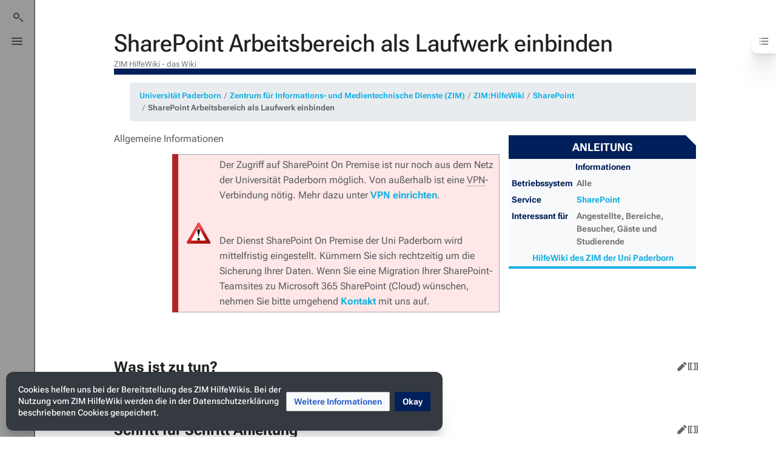

--- FILE ---
content_type: text/html; charset=UTF-8
request_url: https://hilfe.uni-paderborn.de/SharePoint_Arbeitsbereich_als_Laufwerk_einbinden
body_size: 27136
content:
<!DOCTYPE html>
<html class="client-nojs skin-citizen-light" lang="de" dir="ltr">
<head>
<meta charset="UTF-8"/>
<title>SharePoint Arbeitsbereich als Laufwerk einbinden – ZIM HilfeWiki</title>
<script>document.documentElement.className="client-js skin-citizen-light";RLCONF={"wgBreakFrames":!1,"wgSeparatorTransformTable":[",\t.",".\t,"],"wgDigitTransformTable":["",""],"wgDefaultDateFormat":"dmy","wgMonthNames":["","Januar","Februar","März","April","Mai","Juni","Juli","August","September","Oktober","November","Dezember"],"wgRequestId":"2724567091e7271fc6cebfeb","wgCSPNonce":!1,"wgCanonicalNamespace":"","wgCanonicalSpecialPageName":!1,"wgNamespaceNumber":0,"wgPageName":"SharePoint_Arbeitsbereich_als_Laufwerk_einbinden","wgTitle":"SharePoint Arbeitsbereich als Laufwerk einbinden","wgCurRevisionId":37630,"wgRevisionId":37630,"wgArticleId":1040,"wgIsArticle":!0,"wgIsRedirect":!1,"wgAction":"view","wgUserName":null,"wgUserGroups":["*"],"wgCategories":["Anleitungen"],"wgPageContentLanguage":"de","wgPageContentModel":"wikitext","wgRelevantPageName":"SharePoint_Arbeitsbereich_als_Laufwerk_einbinden","wgRelevantArticleId":1040,"wgIsProbablyEditable":!1,
"wgRelevantPageIsProbablyEditable":!1,"wgRestrictionEdit":[],"wgRestrictionMove":[],"wgHeaderTabsTabIndexes":[],"wgPageFormsTargetName":null,"wgPageFormsAutocompleteValues":[],"wgPageFormsAutocompleteOnAllChars":!0,"wgPageFormsFieldProperties":[],"wgPageFormsCargoFields":[],"wgPageFormsDependentFields":[],"wgPageFormsCalendarValues":[],"wgPageFormsCalendarParams":[],"wgPageFormsCalendarHTML":null,"wgPageFormsGridValues":[],"wgPageFormsGridParams":[],"wgPageFormsContLangYes":null,"wgPageFormsContLangNo":null,"wgPageFormsContLangMonths":[],"wgPageFormsHeightForMinimizingInstances":800,"wgPageFormsShowOnSelect":[],"wgPageFormsScriptPath":"/extensions/PageForms","edgValues":null,"wgPageFormsEDSettings":null,"wgAmericanDates":!1,"wgVisualEditor":{"pageLanguageCode":"de","pageLanguageDir":"ltr","pageVariantFallbacks":"de"},"srfFilteredConfig":null,"wgEditSubmitButtonLabelPublish":!1};RLSTATE={"ext.gadget.righteditlinks":"ready","site.styles":"ready","noscript":"ready",
"user.styles":"ready","user":"ready","user.options":"loading","ext.ApprovedRevs":"ready","ext.bootstrap.styles":"ready","skins.citizen.styles":"ready","skins.citizen.styles.fonts":"ready","skins.citizen.icons":"ready","skins.citizen.icons.ca":"ready","skins.citizen.icons.es":"ready","skins.citizen.icons.n":"ready","skins.citizen.icons.t":"ready","skins.citizen.icons.pt":"ready","skins.citizen.icons.sitestats":"ready","skins.citizen.styles.sections":"ready","skins.citizen.icons.sections":"ready","skins.citizen.styles.toc":"ready","skins.citizen.styles.sitestats":"ready","mediawiki.toc.styles":"ready","ext.smw.style":"ready","ext.smw.tooltip.styles":"ready","ext.CookieWarning.styles":"ready","oojs-ui-core.styles":"ready","oojs-ui.styles.indicators":"ready","mediawiki.widgets.styles":"ready","oojs-ui-core.icons":"ready","ext.visualEditor.desktopArticleTarget.noscript":"ready","ext.srf.styles":"ready"};RLPAGEMODULES=["ext.smw.style","ext.smw.tooltips","ext.bootstrapComponents.button.fix",
"ext.bootstrapComponents.modal.fix","ext.bootstrap.scripts","ext.Lingo","smw.entityexaminer","site","mediawiki.page.startup","mediawiki.page.ready","skins.citizen.scripts","skins.citizen.scripts.sections","ext.SimpleTooltip","zzzz.customizations","ext.CookieWarning","ext.gadget.searchFocus","ext.gadget.Edittools","ext.gadget.addsection-plus","ext.visualEditor.desktopArticleTarget.init","ext.visualEditor.targetLoader"];</script>
<script>(RLQ=window.RLQ||[]).push(function(){mw.loader.implement("user.options@1hzgi",function($,jQuery,require,module){/*@nomin*/mw.user.tokens.set({"patrolToken":"+\\","watchToken":"+\\","csrfToken":"+\\"});mw.user.options.set({"variant":"de"});
});});</script>
<link rel="stylesheet" href="/load.php?lang=de&amp;modules=ext.ApprovedRevs%7Cext.CookieWarning.styles%7Cext.bootstrap.styles%7Cext.smw.style%7Cext.smw.tooltip.styles%7Cext.srf.styles%7Cext.visualEditor.desktopArticleTarget.noscript%7Cmediawiki.toc.styles%7Cmediawiki.widgets.styles%7Coojs-ui-core.icons%2Cstyles%7Coojs-ui.styles.indicators%7Cskins.citizen.icons%2Cstyles%7Cskins.citizen.icons.ca%2Ces%2Cn%2Cpt%2Csections%2Csitestats%2Ct%7Cskins.citizen.styles.fonts%2Csections%2Csitestats%2Ctoc&amp;only=styles&amp;skin=citizen"/>
<script async="" src="/load.php?lang=de&amp;modules=startup&amp;only=scripts&amp;raw=1&amp;skin=citizen"></script>
<style>#mw-indicator-mw-helplink {display:none;}</style>
<meta name="ResourceLoaderDynamicStyles" content=""/>
<link rel="stylesheet" href="/load.php?lang=de&amp;modules=ext.gadget.righteditlinks&amp;only=styles&amp;skin=citizen"/>
<link rel="stylesheet" href="/load.php?lang=de&amp;modules=site.styles&amp;only=styles&amp;skin=citizen"/>
<meta name="generator" content="MediaWiki 1.35.10"/>
<meta name="viewport" content="width=device-width, initial-scale=1.0"/>
<meta name="theme-color" content="#00205b"/>
<meta name="google-site-verification" content="63XEgWZMvW241sCMnvD-2wkzEWlCBL5YCwyORbTNdeU"/>
<meta name="twitter:card" content="summary_large_image"/>
<link rel="manifest" href="https://hilfe.uni-paderborn.de/api.php?action=webapp-manifest"/>
<link rel="alternate" type="application/rdf+xml" title="SharePoint Arbeitsbereich als Laufwerk einbinden" href="/index.php?title=Spezial:RDF_exportieren/SharePoint_Arbeitsbereich_als_Laufwerk_einbinden&amp;xmlmime=rdf"/>
<link rel="shortcut icon" href="/images/common/favicon.ico"/>
<link rel="search" type="application/opensearchdescription+xml" href="/opensearch_desc.php" title="ZIM HilfeWiki (de)"/>
<link rel="EditURI" type="application/rsd+xml" href="https://hilfe.uni-paderborn.de/api.php?action=rsd"/>
<script>window.applyPref=()=>{const a="skin-citizen-",b="skin-citizen-theme",c=a=>window.localStorage.getItem(a),d=c("skin-citizen-theme"),e=()=>{const d={fontsize:"font-size",pagewidth:"--width-layout",lineheight:"--line-height"},e=()=>["auto","dark","light"].map(b=>a+b),f=a=>{let b=document.getElementById("citizen-style");null===b&&(b=document.createElement("style"),b.setAttribute("id","citizen-style"),document.head.appendChild(b)),b.textContent=`:root{${a}}`};try{const g=c(b);let h="";if(null!==g){const b=document.documentElement;b.classList.remove(...e(a)),b.classList.add(a+g)}for(const[b,e]of Object.entries(d)){const d=c(a+b);null!==d&&(h+=`${e}:${d};`)}h&&f(h)}catch(a){}};if("auto"===d){const a=window.matchMedia("(prefers-color-scheme: dark)"),c=a.matches?"dark":"light",d=(a,b)=>window.localStorage.setItem(a,b);d(b,c),e(),a.addEventListener("change",()=>{e()}),d(b,"auto")}else e()},(()=>{window.applyPref()})();</script>
<meta property="og:title" content="SharePoint Arbeitsbereich als Laufwerk einbinden"/>
<meta property="og:site_name" content="ZIM HilfeWiki"/>
<meta property="og:url" content="https://hilfe.uni-paderborn.de/SharePoint_Arbeitsbereich_als_Laufwerk_einbinden"/>
<meta property="og:image" content="https://hilfe.uni-paderborn.de/images/common/logo.png"/>
<meta property="article:modified_time" content="2025-01-15T20:44:23Z"/>
<meta property="article:published_time" content="2025-01-15T20:44:23Z"/>
<script type="application/ld+json">{"@context":"http:\/\/schema.org","@type":"Article","name":"SharePoint Arbeitsbereich als Laufwerk einbinden \u2013 ZIM HilfeWiki","headline":"SharePoint Arbeitsbereich als Laufwerk einbinden \u2013 ZIM HilfeWiki","mainEntityOfPage":"SharePoint Arbeitsbereich als Laufwerk einbinden","identifier":"https:\/\/hilfe.uni-paderborn.de\/SharePoint_Arbeitsbereich_als_Laufwerk_einbinden","url":"https:\/\/hilfe.uni-paderborn.de\/SharePoint_Arbeitsbereich_als_Laufwerk_einbinden","dateModified":"2025-01-15T20:44:23Z","datePublished":"2025-01-15T20:44:23Z","image":{"@type":"ImageObject","url":"https:\/\/hilfe.uni-paderborn.de\/images\/common\/logo.png"},"author":{"@type":"Organization","name":"ZIM HilfeWiki","url":"https:\/\/hilfe.uni-paderborn.de","logo":{"@type":"ImageObject","url":"https:\/\/hilfe.uni-paderborn.de\/images\/common\/logo.png","caption":"ZIM HilfeWiki"}},"publisher":{"@type":"Organization","name":"ZIM HilfeWiki","url":"https:\/\/hilfe.uni-paderborn.de","logo":{"@type":"ImageObject","url":"https:\/\/hilfe.uni-paderborn.de\/images\/common\/logo.png","caption":"ZIM HilfeWiki"}},"potentialAction":{"@type":"SearchAction","target":"https:\/\/hilfe.uni-paderborn.de\/index.php?title=Spezial:Search&search={search_term}","query-input":"required name=search_term"}}</script>
<!--[if lt IE 9]><script src="/resources/lib/html5shiv/html5shiv.js"></script><![endif]-->
</head>
<body class="upb-layout mediawiki ltr sitedir-ltr capitalize-all-nouns mw-hide-empty-elt ns-0 ns-subject page-SharePoint_Arbeitsbereich_als_Laufwerk_einbinden rootpage-SharePoint_Arbeitsbereich_als_Laufwerk_einbinden skin-citizen action-view approvedRevs-approved">
<header class="mw-header citizen-header">
	<div class="citizen-search citizen-header__item mw-checkbox-hack-container">
	<input
		type="checkbox" 
		id="citizen-search__checkbox" 
		class="mw-checkbox-hack-checkbox"
		role="button"
		aria-labelledby="citizen-search__buttonCheckbox"
		aria-haspopup="true">
	<form action="/index.php" role="search" id="searchform" class="citizen-search__card mw-checkbox-hack-target" autocomplete="off">
		<input type="hidden" name="title" value="Spezial:Suche">
		<label class="screen-reader-text" for="searchInput">Suche</label>
		<div class="citizen-search__icon"></div>
		<input type="search" name="search" placeholder="ZIM HilfeWiki durchsuchen" title="ZIM HilfeWiki durchsuchen [f]" accesskey="f" id="searchInput"/>
		<a
			class="citizen-search__random"
			href="/Spezial:Zuf%C3%A4llige_Seite"
			title="Zufällige Seite">
			<span class="screen-reader-text"></span>
		</a>
	</form>
	<div class="citizen-search__button citizen-header__button">
		<div class="citizen-search__buttonIcon citizen-header__buttonIcon">
			<div></div>
			<div></div>
			<div></div>
		</div>
		<label
			id="citizen-search__buttonCheckbox" 
			class="mw-checkbox-hack-button citizen-header__buttonCheckbox" 
			for="citizen-search__checkbox"
			title="Suche umschalten [/]"
			aria-hidden="true">
			<span>Suche umschalten</span>
		</label>
	</div>
</div>

	<div class="citizen-drawer citizen-header__item mw-checkbox-hack-container">
	<input 
		type="checkbox" 
		id="citizen-drawer__checkbox" 
		class="mw-checkbox-hack-checkbox"
		role="button"
		aria-labelledby="citizen-drawer__buttonCheckbox"
		aria-haspopup="true">
	<aside id="citizen-drawer__card" class="citizen-drawer__card mw-checkbox-hack-target">
		<header class="citizen-drawer__header">
			<a href="/HilfeWiki_des_ZIM_der_Uni_Paderborn" class="mw-logo citizen-drawer__logo">
				<img class="mw-logo-icon" src="/images/common/logo.png"alt="" aria-hidden="true" height="80" width="80" loading="lazy">
			</a>
			<div class="citizen-drawer__siteinfo">
				<div class="citizen-siteStats">
					<div class="citizen-siteStats__item" id="citizen-siteStats__item--articles" title="Artikel">814</div>
					<div class="citizen-siteStats__item" id="citizen-siteStats__item--images" title="Dateien">5414</div>
					<div class="citizen-siteStats__item" id="citizen-siteStats__item--users" title="Benutzer">5982</div>
					<div class="citizen-siteStats__item" id="citizen-siteStats__item--edits" title="Bearbeitungen">42.206</div>
				</div>
				<div class="mw-logo-wordmark">ZIM HilfeWiki</div>
			</div>
		</header>
		<section class="citizen-drawer__menu">
			<nav id="p-navigation" class="mw-portlet mw-portlet-navigation"  >
	<label
		id="p-navigation-label"
		
		class="citizen-menu__heading">
		<span class="citizen-menu__heading-label">Navigation</span>
	</label>
	
	<ul><li id="n-mainpage-description"><a href="/HilfeWiki_des_ZIM_der_Uni_Paderborn" title="Hauptseite besuchen [z]" accesskey="z">Hauptseite</a></li><li id="n-recentchanges"><a href="/Spezial:Letzte_%C3%84nderungen" title="Liste der letzten Änderungen in diesem Wiki [r]" accesskey="r">Letzte Änderungen</a></li><li id="n-Mitmachen"><a href="/Hilfe:Informationen_fuer_Autoren">Mitmachen</a></li><li id="n-Hilfe.21"><a href="/IMT-Benutzerberatung">Hilfe!</a></li><li id="t-specialpages"><a href="/Spezial:Spezialseiten" title="Liste aller Spezialseiten [q]" accesskey="q">Spezialseiten</a></li><li id="t-upload"><a href="/Spezial:Hochladen" title="Dateien hochladen [u]" accesskey="u">Datei hochladen</a></li></ul>
	
</nav><nav id="p-Nach_Diensten" class="mw-portlet mw-portlet-Nach_Diensten"  >
	<label
		id="p-Nach_Diensten-label"
		
		class="citizen-menu__heading">
		<span class="citizen-menu__heading-label">Nach Diensten</span>
	</label>
	
	<ul><li id="n-Mail"><a href="/Mail">Mail</a></li><li id="n-Exchange"><a href="/Exchange">Exchange</a></li><li id="n-WLAN"><a href="/WLAN">WLAN</a></li><li id="n-PANDA"><a href="/PANDA">PANDA</a></li><li id="n-Netzwerk"><a href="/Netzwerk">Netzwerk</a></li><li id="n-Netzwerkspeicher"><a href="/Netzwerkspeicher">Netzwerkspeicher</a></li><li id="n-Uni-Account"><a href="/Uni-Account">Uni Account</a></li><li id="n-Zertifizierungsinstanz"><a href="/Zertifizierungsinstanz">Zertifizierungsinstanz</a></li><li id="n-Informationssicherheit"><a href="/Informationssicherheit">Informationssicherheit</a></li><li id="n-alle-Dienste"><a href="/Dienste">alle Dienste</a></li></ul>
	
</nav><nav id="p-Sonstiges" class="mw-portlet mw-portlet-Sonstiges"  >
	<label
		id="p-Sonstiges-label"
		
		class="citizen-menu__heading">
		<span class="citizen-menu__heading-label">Sonstiges</span>
	</label>
	
	<ul><li id="n-Uniweite-Verfahren"><a href="/Uniweite_Verfahren">Uniweite Verfahren</a></li></ul>
	
</nav><nav id="p-Nach_Betriebssystemen" class="mw-portlet mw-portlet-Nach_Betriebssystemen"  >
	<label
		id="p-Nach_Betriebssystemen-label"
		
		class="citizen-menu__heading">
		<span class="citizen-menu__heading-label">Nach Betriebssystemen</span>
	</label>
	
	<ul><li id="n-Android"><a href="/Android">Android</a></li><li id="n-ChromeOS"><a href="/ChromeOS">ChromeOS</a></li><li id="n-iOS"><a href="/IOS">iOS</a></li><li id="n-iPadOS"><a href="/IPadOS">iPadOS</a></li><li id="n-Linux"><a href="/Linux">Linux</a></li><li id="n-MacOS"><a href="/MacOS">MacOS</a></li><li id="n-Windows"><a href="/Windows">Windows</a></li></ul>
	
</nav>
		</section>
	</aside>
	<div class="citizen-drawer__button citizen-header__button">
		<div class="citizen-drawer__buttonIcon citizen-header__buttonIcon">
			<div></div>
			<div></div>
			<div></div>
		</div>
		<label
			id="citizen-drawer__buttonCheckbox"
			class="mw-checkbox-hack-button citizen-header__buttonCheckbox"
			for="citizen-drawer__checkbox"
			title="Menü umschalten"
			aria-hidden="true">
			<span>Menü umschalten</span>
		</label>
	</div></div>
	<div class="citizen-header__inner">
		<div class="citizen-header__start"></div>
		<div class="citizen-header__end">
			<nav id="p-notifications" class="mw-portlet mw-portlet-notifications emptyPortlet"  >
	
	<ul></ul>
	
</nav>
			<div class="citizen-personalMenu citizen-header__item mw-checkbox-hack-container">
	<input 
		type="checkbox" 
		id="citizen-personalMenu__checkbox" 
		class="mw-checkbox-hack-checkbox"
		role="button"
		aria-labelledby="citizen-personalMenu__buttonCheckbox"
		aria-haspopup="true">
	<aside id="citizen-personalMenu__card" class="citizen-personalMenu__card mw-checkbox-hack-target">
		<nav id="p-personal-header" class="mw-portlet mw-portlet-personal-header emptyPortlet"  >
	
	<ul></ul>
	
</nav>
		<nav id="p-personal" class="mw-portlet mw-portlet-personal"  >
	
	<ul><li id="pt-login"><a href="/index.php?title=Spezial:Anmelden&amp;returnto=SharePoint+Arbeitsbereich+als+Laufwerk+einbinden" title="Sich anzumelden wird gerne gesehen, ist jedoch nicht zwingend erforderlich. [o]" accesskey="o">Anmelden</a></li></ul>
	
</nav>
	</aside>
	<label
		id="citizen-personalMenu__buttonCheckbox" 
		class="mw-checkbox-hack-button citizen-header__button citizen-header__button--icon" 
		for="citizen-personalMenu__checkbox"
		title="Persönliches Menü umschalten"
		aria-hidden="true">
		<span>Persönliches Menü umschalten</span>
	</label>
</div>
		</div>
	</div>
</header>

<div id="siteNotice"></div>
<main class="mw-body citizen-toc-enabled" id="content">
	<header class="mw-body-header">
		<div class="page-heading">
			<div class="firstHeading-container">
				<h1 id="firstHeading" class="firstHeading mw-first-heading">SharePoint Arbeitsbereich als Laufwerk einbinden</h1>
				
				<div class="mw-indicators">
				<div id="mw-indicator-smw-entity-examiner" class="mw-indicator"><div class="smw-entity-examiner smw-indicator-vertical-bar-loader" data-subject="SharePoint_Arbeitsbereich_als_Laufwerk_einbinden#0##" data-dir="ltr" data-uselang="" title="Eine Datenprüfung wird im Hintergrund ausgeführt."></div></div>
				</div>			</div>
			<div id="siteSub">ZIM HilfeWiki - das Wiki</div>
			<a href="#top" class="citizen-jumptotop" title="Zurück nach oben [home]"></a>
		</div>
	</header>
	<div id="citizen-body-header-sticky-sentinel"></div>	<div id="bodyContent" class="citizen-body">
		<div id="contentSub"><span class="subpages"><div id="breadcrumb-container"><ul class="breadcrumb"><li class="breadcrumb-item"><a href="http://www.uni-paderborn.de/">Universität Paderborn</a></li><li class="breadcrumb-item"><a href="http://zim.uni-paderborn.de/">Zentrum für Informations- und Medientechnische Dienste (ZIM)</a></li><li class="breadcrumb-item"><a href="https://hilfe.uni-paderborn.de">ZIM:HilfeWiki</a></li><li class="breadcrumb-item" id="breadcrumb-current"><a href="https://hilfe.uni-paderborn.de/SharePoint_Arbeitsbereich_als_Laufwerk_einbinden">SharePoint Arbeitsbereich als Laufwerk einbinden</a></li></ul></div></span></div>
		
		
		<div id="mw-content-text" lang="de" dir="ltr" class="mw-content-ltr"><div class="mw-parser-output"><section class="section-collapsible" id="section-collapsible-0"><div class="mw-parser-output"><div class="mw-parser-output"><div class="mw-parser-output"><p><span id="breadcrumb_parent_pageName" style="display:none">SharePoint</span><style data-mw-deduplicate="TemplateStyles:r29065">.mw-parser-output .infobox{border:1px solid #a2a9b1;border-spacing:3px;background-color:#f8f9fa;color:black;margin:0.5em 0 0.5em 1em;padding:0.2em;float:right;clear:right;font-size:88%;line-height:1.5em;width:22em}.mw-parser-output .infobox-header,.mw-parser-output .infobox-label,.mw-parser-output .infobox-above,.mw-parser-output .infobox-full-data,.mw-parser-output .infobox-data,.mw-parser-output .infobox-below,.mw-parser-output .infobox-subheader,.mw-parser-output .infobox-image,.mw-parser-output .infobox-navbar,.mw-parser-output .infobox th,.mw-parser-output .infobox td{vertical-align:top}.mw-parser-output .infobox-label,.mw-parser-output .infobox-data,.mw-parser-output .infobox th,.mw-parser-output .infobox td{text-align:left}.mw-parser-output .infobox .infobox-above,.mw-parser-output .infobox .infobox-title,.mw-parser-output .infobox caption{font-size:125%;font-weight:bold;text-align:center}.mw-parser-output .infobox-title,.mw-parser-output .infobox caption{padding:0.2em}.mw-parser-output .infobox .infobox-header,.mw-parser-output .infobox .infobox-subheader,.mw-parser-output .infobox .infobox-image,.mw-parser-output .infobox .infobox-full-data,.mw-parser-output .infobox .infobox-below{text-align:center}.mw-parser-output .infobox .infobox-navbar{text-align:right}.mw-parser-output .infobox-subbox{padding:0;border:none;margin:-3px;width:auto;min-width:100%;font-size:100%;clear:none;float:none;background-color:transparent}.mw-parser-output .infobox-3cols-child{margin:auto}.mw-parser-output .infobox .navbar{font-size:100%}body.skin-minerva .mw-parser-output .infobox-header,body.skin-minerva .mw-parser-output .infobox-subheader,body.skin-minerva .mw-parser-output .infobox-above,body.skin-minerva .mw-parser-output .infobox-title,body.skin-minerva .mw-parser-output .infobox-image,body.skin-minerva .mw-parser-output .infobox-full-data,body.skin-minerva .mw-parser-output .infobox-below{text-align:center}</style></p> Allgemeine Informationen<table class="infobox"><tbody><tr><th colspan="2" class="infobox-above objtitle titletext">Anleitung</th></tr><tr><th colspan="2" class="infobox-header headertext">Informationen</th></tr><tr><th scope="row" class="infobox-label" style="width: 30%;">Betriebssystem</th><td class="infobox-data" style="width: 70%;">Alle</td></tr><tr><th scope="row" class="infobox-label" style="width: 30%;">Service</th><td class="infobox-data" style="width: 70%;"><a href="/SharePoint" title="SharePoint">SharePoint</a></td></tr><tr><th scope="row" class="infobox-label" style="width: 30%;">Interessant für</th><td class="infobox-data" style="width: 70%;">Angestellte, Bereiche, Besucher, Gäste und Studierende</td></tr><tr><th colspan="2" class="infobox-header headertext"><a href="/HilfeWiki_des_ZIM_der_Uni_Paderborn" title="HilfeWiki des ZIM der Uni Paderborn">HilfeWiki des ZIM der Uni Paderborn</a></th></tr></tbody></table><p><span style="display:none">no displaytitle found: SharePoint Arbeitsbereich als Laufwerk einbinden</span>
<style data-mw-deduplicate="TemplateStyles:r29067">.mw-parser-output .ambox{border:1px solid #a2a9b1;border-left:10px solid #36c;background-color:#fbfbfb;box-sizing:border-box}.mw-parser-output .ambox+link+.ambox,.mw-parser-output .ambox+link+style+.ambox,.mw-parser-output .ambox+link+link+.ambox,.mw-parser-output .ambox+.mw-empty-elt+link+.ambox,.mw-parser-output .ambox+.mw-empty-elt+link+style+.ambox,.mw-parser-output .ambox+.mw-empty-elt+link+link+.ambox{margin-top:-1px}html body.mediawiki .mw-parser-output .ambox.mbox-small-left{margin:4px 1em 4px 0;overflow:hidden;width:238px;border-collapse:collapse;font-size:88%;line-height:1.25em}.mw-parser-output .ambox-speedy{border-left:10px solid #b32424;background-color:#fee7e6}.mw-parser-output .ambox-delete{border-left:10px solid #b32424}.mw-parser-output .ambox-content{border-left:10px solid #f28500}.mw-parser-output .ambox-style{border-left:10px solid #fc3}.mw-parser-output .ambox-move{border-left:10px solid #9932cc}.mw-parser-output .ambox-protection{border-left:10px solid #a2a9b1}.mw-parser-output .ambox .mbox-text{border:none;padding:0.25em 0.5em;width:100%}.mw-parser-output .ambox .mbox-image{border:none;padding:2px 0 2px 0.5em;text-align:center}.mw-parser-output .ambox .mbox-imageright{border:none;padding:2px 0.5em 2px 0;text-align:center}.mw-parser-output .ambox .mbox-empty-cell{border:none;padding:0;width:1px}.mw-parser-output .ambox .mbox-image-div{width:52px}html.client-js body.skin-minerva .mw-parser-output .mbox-text-span{margin-left:23px!important}@media(min-width:720px){.mw-parser-output .ambox{margin:0 10%}}</style></p><table class="plainlinks metadata ambox ambox-speedy" role="presentation"><tbody><tr><td class="mbox-image"><div class="mbox-image-div"><img alt="" src="/images/thumb/1/15/Ambox_warning_pn.svg/40px-Ambox_warning_pn.svg.png" decoding="async" width="40" height="35" srcset="/images/thumb/1/15/Ambox_warning_pn.svg/60px-Ambox_warning_pn.svg.png 1.5x, /images/thumb/1/15/Ambox_warning_pn.svg/80px-Ambox_warning_pn.svg.png 2x"></div></td><td class="mbox-text"><div class="mbox-text-span">Der Zugriff auf SharePoint On Premise ist nur noch aus dem Netz der Universität Paderborn möglich. Von außerhalb ist eine <span class="mw-lingo-term" data-lingo-term-id="eaef8590a83770745b6591921835bf08">VPN</span>-Verbindung nötig. Mehr dazu unter <a href="/VPN_einrichten" title="VPN einrichten">VPN einrichten</a>. 
<p><br>
</p>
Der Dienst SharePoint On Premise der Uni Paderborn wird mittelfristig eingestellt. Kümmern Sie sich rechtzeitig um die Sicherung Ihrer Daten. Wenn Sie eine Migration Ihrer SharePoint-Teamsites zu Microsoft 365 SharePoint (Cloud) wünschen, nehmen Sie bitte umgehend <a rel="nofollow" class="external text" href="mailto:zim.uni-paderborn.de">Kontakt</a> mit uns auf.</div></td></tr></tbody></table>
<p><br>
</p>
<div id="toc" class="toc" role="navigation" aria-labelledby="mw-toc-heading"><input type="checkbox" role="button" id="toctogglecheckbox" class="toctogglecheckbox" style="display:none"><div class="toctitle" lang="de" dir="ltr"><h2 id="mw-toc-heading">Inhaltsverzeichnis</h2><span class="toctogglespan"><label class="toctogglelabel" for="toctogglecheckbox"></label></span></div>
<ul>
<li class="toclevel-1 tocsection-1"><a href="#Was_ist_zu_tun.3F"><span class="tocnumber">1</span> <span class="toctext">Was ist zu tun?</span></a></li>
<li class="toclevel-1 tocsection-2"><a href="#Schritt_f.C3.BCr_Schritt_Anleitung"><span class="tocnumber">2</span> <span class="toctext">Schritt für Schritt Anleitung</span></a>
<ul>
<li class="toclevel-2 tocsection-3"><a href="#Allgemeine_Informationen"><span class="tocnumber">2.1</span> <span class="toctext">Allgemeine Informationen</span></a></li>
<li class="toclevel-2 tocsection-4"><a href="#SharePoint_als_Laufwerk_einbinden"><span class="tocnumber">2.2</span> <span class="toctext">SharePoint als Laufwerk einbinden</span></a></li>
</ul>
</li>
</ul>
</div>

<h2><span id="Was_ist_zu_tun?"></span><span class="mw-headline" id="Was_ist_zu_tun.3F">Was ist zu tun?</span><span class="mw-editsection"><span class="mw-editsection-bracket">[</span><a href="/index.php?title=SharePoint_Arbeitsbereich_als_Laufwerk_einbinden&amp;veaction=edit&amp;section=1" class="mw-editsection-visualeditor" title="Abschnitt bearbeiten: Was ist zu tun?">Bearbeiten</a><span class="mw-editsection-divider"> | </span><a href="/index.php?title=SharePoint_Arbeitsbereich_als_Laufwerk_einbinden&amp;action=edit&amp;section=1" title="Abschnitt bearbeiten: Was ist zu tun?">Quelltext bearbeiten</a><span class="mw-editsection-bracket">]</span></span></h2>
<ul><li>SharePoint als Laufwerk einbinden</li></ul>
<h2><span id="Schritt_für_Schritt_Anleitung"></span><span class="mw-headline" id="Schritt_f.C3.BCr_Schritt_Anleitung">Schritt für Schritt Anleitung</span><span class="mw-editsection"><span class="mw-editsection-bracket">[</span><a href="/index.php?title=SharePoint_Arbeitsbereich_als_Laufwerk_einbinden&amp;veaction=edit&amp;section=2" class="mw-editsection-visualeditor" title="Abschnitt bearbeiten: Schritt für Schritt Anleitung">Bearbeiten</a><span class="mw-editsection-divider"> | </span><a href="/index.php?title=SharePoint_Arbeitsbereich_als_Laufwerk_einbinden&amp;action=edit&amp;section=2" title="Abschnitt bearbeiten: Schritt für Schritt Anleitung">Quelltext bearbeiten</a><span class="mw-editsection-bracket">]</span></span></h2>
<h3 class="section-subheading"><span class="mw-headline" id="Allgemeine_Informationen">Allgemeine Informationen</span><span class="mw-editsection"><span class="mw-editsection-bracket">[</span><a href="/index.php?title=SharePoint_Arbeitsbereich_als_Laufwerk_einbinden&amp;veaction=edit&amp;section=3" class="mw-editsection-visualeditor" title="Abschnitt bearbeiten: Allgemeine Informationen">Bearbeiten</a><span class="mw-editsection-divider"> | </span><a href="/index.php?title=SharePoint_Arbeitsbereich_als_Laufwerk_einbinden&amp;action=edit&amp;section=3" title="Abschnitt bearbeiten: Allgemeine Informationen">Quelltext bearbeiten</a><span class="mw-editsection-bracket">]</span></span></h3>
<p>Eine SharePoint-Teamsite und ebenso einzelne Dokumentenbibliotheken können als Netzlaufwerk eingerichtet werden. So können Sie bequem über den Windows Explorer ihres Rechners auf die Dateien der jeweiligen Bereiche zugreifen.
</p><p>Beachten Sie hierzu allerdings die <a href="/SharePoint_Bedingungen_f%C3%BCr_den_Zugriff_auf_das_System" title="SharePoint Bedingungen für den Zugriff auf das System"> Einschränkungen beim Single-Sign-On</a>. Wenn Sie SharePoint als Laufwerk benutzen möchten, müssen Sie sich zunächst über den Internet Explorer (empfohlen) an Ihrer SharePoint-Teamsite anmelden. 
</p><p>Hierzu kopieren Sie sich zunächst die URL der Bibliothek oder Ihrer SharePoint-Teamsite in die Zwischenablage.
</p>
<h3 class="section-subheading"><span class="mw-headline" id="SharePoint_als_Laufwerk_einbinden">SharePoint als Laufwerk einbinden</span><span class="mw-editsection"><span class="mw-editsection-bracket">[</span><a href="/index.php?title=SharePoint_Arbeitsbereich_als_Laufwerk_einbinden&amp;veaction=edit&amp;section=4" class="mw-editsection-visualeditor" title="Abschnitt bearbeiten: SharePoint als Laufwerk einbinden">Bearbeiten</a><span class="mw-editsection-divider"> | </span><a href="/index.php?title=SharePoint_Arbeitsbereich_als_Laufwerk_einbinden&amp;action=edit&amp;section=4" title="Abschnitt bearbeiten: SharePoint als Laufwerk einbinden">Quelltext bearbeiten</a><span class="mw-editsection-bracket">]</span></span></h3>
<p>Wechseln zu anschließend zu ihrem Arbeitsplatz und wählen hier Netzlaufwerk verbinden, alternativ können Sie direkt mit der rechten Maustaste auf das Arbeitsplatz-Icon klicken und "Netzlaufwerk verbinden" wählen.
</p><p>Kopieren Sie nun die URL aus der Zwischenablage in das Adressfeld, entscheiden Sie ob dieses Netzlaufwerk immer bei der Windowsanmeldung verbunden werden soll (nach einem Neustart müssen die Anmeldedaten erneut eingegeben werden, Sie werden automatisch dazu aufgefordert) und schließen Sie diesen Vorgang mit Klick auf "Fertig stellen" ab.
</p><p><span class="modal-trigger" data-toggle="modal" data-target="#bsc_image_modal_1"><img alt="Screenshot SharePoint 17.jpg" src="/images/5/51/Screenshot_SharePoint_17.jpg" decoding="async" width="300" height="219"></span>
</p><p>Nun können Sie bequem über den Windowsexplorer auf die Dateien Ihrer SharePoint-Teamsite zugreifen.
</p><p><span class="modal-trigger" data-toggle="modal" data-target="#bsc_image_modal_2"><img alt="Screenshot SharePoint 18.jpg" src="/images/5/5d/Screenshot_SharePoint_18.jpg" decoding="async" width="300" height="259"></span>
</p><p>Falls Sie mit einem Mac-Betriebssystem auf SharePoint zugreifen, können Sie dies ebenfalls direkt über Ihren Rechner (und nicht nur über den Browser) mit Hilfe von <a href="/SharePoint_fuer_Mac-User" title="SharePoint fuer Mac-User"> Document Connection</a> tun.
</p>


</div><div class="mw-lingo-tooltip" id="eaef8590a83770745b6591921835bf08"><div class="mw-lingo-definition navigation-not-searchable"><div class="mw-lingo-definition-text">
<p>Virtuelle privates Netzwerk; über eine bestehende Internetverbindung wird der Rechner virtuell an einen anderen Ort gesetzt und bekommt alle Zugriffsmöglichkeiten, als ob er vor Ort wäre.
</p>
</div></div>
</div></div><div class="modal fade" role="dialog" id="bsc_image_modal_1" aria-hidden="true"><div class="modal-dialog"><div class="modal-content"><div class="modal-header"><span class="modal-title">Screenshot SharePoint 17.jpg</span><button type="button" class="close" data-dismiss="modal" aria-label="Schließen"><span aria-hidden="true">×</span></button></div><div class="modal-body"><img alt="Screenshot SharePoint 17.jpg" src="/images/5/51/Screenshot_SharePoint_17.jpg" decoding="async" width="300" height="219" class="img-fluid"></div><div class="modal-footer"><a class="btn btn-primary" role="button" href="/Datei:Screenshot_SharePoint_17.jpg">Dateiseite aufrufen</a><button type="button" class="btn btn-default" data-dismiss="modal" aria-label="Schließen">Schließen</button></div></div></div></div>
<div class="modal fade" role="dialog" id="bsc_image_modal_2" aria-hidden="true"><div class="modal-dialog"><div class="modal-content"><div class="modal-header"><span class="modal-title">Screenshot SharePoint 18.jpg</span><button type="button" class="close" data-dismiss="modal" aria-label="Schließen"><span aria-hidden="true">×</span></button></div><div class="modal-body"><img alt="Screenshot SharePoint 18.jpg" src="/images/5/5d/Screenshot_SharePoint_18.jpg" decoding="async" width="300" height="259" class="img-fluid"></div><div class="modal-footer"><a class="btn btn-primary" role="button" href="/Datei:Screenshot_SharePoint_18.jpg">Dateiseite aufrufen</a><button type="button" class="btn btn-default" data-dismiss="modal" aria-label="Schließen">Schließen</button></div></div></div></div>
</div><div class="hf-nsfooter" id="hf-nsfooter-"><hr>
<div style="width:auto;text-align:center">Bei Fragen oder Problemen können Sie uns zu unseren Servicezeiten <b>telefonisch</b> oder per <b>E-Mail</b> erreichen:
<p><br>
☎ Helpdesk: +49 (5251) 60-5544 <b>•</b> ☎ Medien: +49 (5251) 60-2821 <b>•</b> E-Mail: <span class="plainlinks"><a rel="nofollow" class="external text" href="mailto:zim@uni-paderborn.de">zim@uni-paderborn.de</a></span>
</p><p><b>Oder Sie besuchen uns vor Ort: Sie finden das Notebook-Café gemeinsam mit dem Servicecenter Medien in H1.201.</b>
</p><p><b>Servicezeiten</b>
</p>
<div align="center">
<table class="wikitable" style="font-size:10px">

<tbody><tr>
<td style="text-align:center; font-size:12px">
</td>
<td style="text-align:center; font-size:12px"><b>Mo - Do</b>
</td>
<td style="text-align:center; font-size:12px"><b>Fr</b>
</td></tr>
<tr>
<td style="text-align:center; font-size:12px"><b>Vor-Ort-Support</b>
</td>
<td style="text-align:center; font-size:12px">08:30 - 16:00
</td>
<td style="text-align:center; font-size:12px">08:30 - 14:00
</td></tr>
<tr>
<td style="text-align:center; font-size:12px"><b>Telefonsupport</b>
</td>
<td style="text-align:center; font-size:12px">08:30 - 16:00
</td>
<td style="text-align:center; font-size:12px">08:30 - 14:00
</td></tr>
<tr>
<td style="text-align:center; font-size:12px"><b>Servicecenter Medien</b>
</td>
<td style="text-align:center; font-size:12px">08:30 - 16:00
</td>
<td style="text-align:center; font-size:12px">08:30 - 14:00
</td></tr></tbody></table>
</div></div></div></section></div>
<div class="printfooter">Abgerufen von „<a dir="ltr" href="https://hilfe.uni-paderborn.de/index.php?title=SharePoint_Arbeitsbereich_als_Laufwerk_einbinden&amp;oldid=37630">https://hilfe.uni-paderborn.de/index.php?title=SharePoint_Arbeitsbereich_als_Laufwerk_einbinden&amp;oldid=37630</a>“</div></div>
	</div>
	<footer class="mw-body-footer">
		<div id="catlinks" class="catlinks" data-mw="interface"><div id="mw-normal-catlinks" class="mw-normal-catlinks"><a href="/Spezial:Kategorien" title="Spezial:Kategorien">Kategorie</a>: <ul><li><a href="/Kategorie:Anleitungen" title="Kategorie:Anleitungen">Anleitungen</a></li></ul></div></div>
			<div class="page-info">
    <section id="footer-info-lastmod" class="page-info__item">
        <div class="page-info__label">Zuletzt geändert</div>
        <div class="page-info__text"> Diese Seite wurde zuletzt am 15. Januar 2025 um 21:44 Uhr bearbeitet.</div>
    </section>
    <section id="footer-info-0" class="page-info__item">
        <div class="page-info__label">Seiten-Statistik</div>
        <div class="page-info__text">Diese Seite wurde bisher 12.475 mal abgerufen.</div>
    </section>
</div>

	</footer></main>
<div id='mw-data-after-content'>
	<div class="mw-cookiewarning-container"><div class="mw-cookiewarning-text"><span>Cookies helfen uns bei der Bereitstellung des  ZIM HilfeWikis. Bei der Nutzung vom ZIM HilfeWiki  werden die in der Datenschutzerklärung beschriebenen Cookies gespeichert.</span></div><form method="POST"><div class='oo-ui-layout oo-ui-horizontalLayout'><span aria-disabled='false' class='oo-ui-widget oo-ui-widget-enabled oo-ui-buttonElement oo-ui-buttonElement-framed oo-ui-labelElement oo-ui-flaggedElement-progressive oo-ui-buttonWidget'><a role='button' tabindex='0' aria-disabled='false' href='/Projekt:Datenschutz' rel='nofollow' class='oo-ui-buttonElement-button'><span class='oo-ui-iconElement-icon oo-ui-iconElement-noIcon oo-ui-image-progressive'></span><span class='oo-ui-labelElement-label'>Weitere Informationen</span><span class='oo-ui-indicatorElement-indicator oo-ui-indicatorElement-noIndicator oo-ui-image-progressive'></span></a></span><span aria-disabled='false' class='oo-ui-widget oo-ui-widget-enabled oo-ui-inputWidget oo-ui-buttonElement oo-ui-buttonElement-framed oo-ui-labelElement oo-ui-flaggedElement-primary oo-ui-flaggedElement-progressive oo-ui-buttonInputWidget'><button type='submit' tabindex='0' aria-disabled='false' name='disablecookiewarning' value='OK' class='oo-ui-inputWidget-input oo-ui-buttonElement-button'><span class='oo-ui-iconElement-icon oo-ui-iconElement-noIcon oo-ui-image-invert'></span><span class='oo-ui-labelElement-label'>Okay</span><span class='oo-ui-indicatorElement-indicator oo-ui-indicatorElement-noIndicator oo-ui-image-invert'></span></button></span></div></form></div>
</div>


<footer class="mw-footer citizen-footer" >
	<div class="citizen-footer__container">
		<section class="citizen-footer__content">
			<div class="citizen-footer__siteinfo">
				<div id="footer-sitetitle" class="mw-wiki-title"><div class="mw-logo-wordmark">ZIM HilfeWiki</div>
</div>
				<p id="footer-desc"></p>
			</div>
			<nav id="footer-places" >
	<ul>
		<li id="footer-places-privacy"><a href="/Projekt:Datenschutz" title="Projekt:Datenschutz">Datenschutz</a></li>
		<li id="footer-places-about"><a href="/Projekt:%C3%9Cber_ZIM_HilfeWiki" title="Projekt:Über ZIM HilfeWiki">Über ZIM HilfeWiki</a></li>
		<li id="footer-places-disclaimer"><a href="/Projekt:Impressum" title="Projekt:Impressum">Impressum</a></li>
	</ul>
</nav>
		</section>
		<section class="citizen-footer__bottom">
			<div id="footer-tagline"></div>
			<nav id="footer-icons" class="noprint">
	<ul>
		<li id="footer-poweredbyico"><a href="https://www.mediawiki.org/"><img src="/resources/assets/poweredby_mediawiki_88x31.png" alt="Powered by MediaWiki" srcset="/resources/assets/poweredby_mediawiki_132x47.png 1.5x, /resources/assets/poweredby_mediawiki_176x62.png 2x" width="88" height="31" loading="lazy"/></a><a href="https://www.semantic-mediawiki.org/wiki/Semantic_MediaWiki"><img src="[data-uri]" alt="Powered by Semantic MediaWiki" class="smw-footer" width="88" height="31" loading="lazy"/></a></li>
	</ul>
</nav>
		</section>
	</div>
</footer>

<script>(RLQ=window.RLQ||[]).push(function(){mw.config.set({"wgPageParseReport":{"smw":{"limitreport-intext-parsertime":0},"limitreport":{"cputime":"0.116","walltime":"0.144","ppvisitednodes":{"value":85,"limit":1000000},"postexpandincludesize":{"value":5342,"limit":2097152},"templateargumentsize":{"value":2,"limit":2097152},"expansiondepth":{"value":9,"limit":40},"expensivefunctioncount":{"value":0,"limit":100},"unstrip-depth":{"value":0,"limit":20},"unstrip-size":{"value":3682,"limit":5000000},"timingprofile":["100.00%  131.580      1 -total"," 80.56%  106.005      1 Vorlage:Article"," 19.39%   25.514      1 Vorlage:Abschaltung_SharePoint_OnPremise"," 18.38%   24.189      1 Vorlage:Ambox","  1.08%    1.427      1 Vorlage:Yesno"]},"scribunto":{"limitreport-timeusage":{"value":"0.092","limit":"10.000"},"limitreport-memusage":{"value":1216030,"limit":104857600}},"cachereport":{"timestamp":"20260115061444","ttl":86400,"transientcontent":false}}});});</script>
<!-- Matomo -->
<script type="text/javascript">
  var _paq = _paq || [];
  _paq.push(["trackPageView"]);
  _paq.push(["enableLinkTracking"]);

  (function() {
    var u = (("https:" == document.location.protocol) ? "https" : "http") + "://"+"piwik.uni-paderborn.de/";
    _paq.push(["setTrackerUrl", u+"piwik.php"]);
    _paq.push(["setSiteId", "381"]);
    var d=document, g=d.createElement("script"), s=d.getElementsByTagName("script")[0]; g.type="text/javascript";
    g.defer=true; g.async=true; g.src=u+"piwik.js"; s.parentNode.insertBefore(g,s);
  })();
</script>
<!-- End Matomo Code -->

<!-- Matomo Image Tracker -->
<noscript><img src="https://piwik.uni-paderborn.de/piwik.php?idsite=381&rec=1" style="border:0" alt="" /></noscript>
<!-- End Matomo -->
<script>(RLQ=window.RLQ||[]).push(function(){mw.config.set({"wgBackendResponseTime":284});});</script>
<div id="mw-html-debug-log"></div></body></html>

--- FILE ---
content_type: image/svg+xml
request_url: https://hilfe.uni-paderborn.de/load.php?modules=skins.citizen.icons.sitestats&image=users&format=original&skin=citizen&version=n6nsh
body_size: 279
content:
<?xml version="1.0" encoding="UTF-8"?>
<svg xmlns="http://www.w3.org/2000/svg" width="20" height="20" viewBox="0 0 20 20">
	<title>
		user avatar
	</title>
	<path d="M10 11c-5.92 0-8 3-8 5v3h16v-3c0-2-2.08-5-8-5z"/>
	<circle cx="10" cy="5.5" r="4.5"/>
</svg>


--- FILE ---
content_type: image/svg+xml
request_url: https://hilfe.uni-paderborn.de/load.php?modules=skins.citizen.icons.sitestats&image=images&format=original&lang=de&skin=citizen&version=n6nsh
body_size: 273
content:
<?xml version="1.0" encoding="UTF-8"?>
<svg xmlns="http://www.w3.org/2000/svg" width="20" height="20" viewBox="0 0 20 20">
	<title>
		folder placeholder
	</title>
	<path d="M8 2H2a2 2 0 0 0-2 2v2h12z"/>
	<rect width="20" height="14" y="4" rx="2"/>
</svg>
